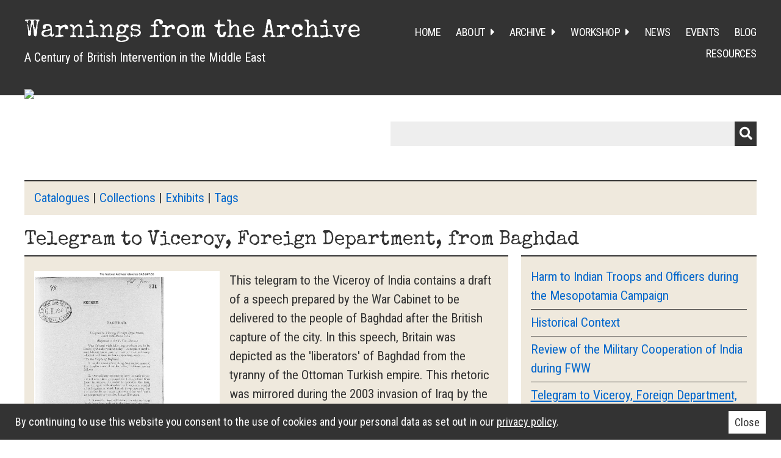

--- FILE ---
content_type: text/html; charset=utf-8
request_url: https://humanities-research.exeter.ac.uk/warningsfromthearchive/exhibits/show/indian-troops-and-officers-dur/telegram-to-viceroy--foreign-d
body_size: 4894
content:
<!DOCTYPE html>
<html class="wfta" lang="en-US">
<head>
	<!-- Google tag (gtag.js) -->
<script async src="https://www.googletagmanager.com/gtag/js?id=G-D0MRRYBN5D"></script>
<script>
  window.dataLayer = window.dataLayer || [];
  function gtag(){dataLayer.push(arguments);}
  gtag('js', new Date());

  gtag('config', 'G-D0MRRYBN5D');
</script>
    <meta name="google-site-verification" content="S-S_LCDY7MXg6VBUrqk4L5XQmYzc1bj-z5ILEp92-l0" />

    <meta charset="utf-8">
    <meta name="viewport" content="width=device-width, initial-scale=1">
                <meta name="description" content="A Century of British Intervention in the Middle East">
        
    <link rel="shortcut icon" href="https://www.exeter.ac.uk/media/universityofexeter/webteam/styleassets/images/favicon.ico"/>

        <title>Warnings from the Archive - Archive - Telegram to Viceroy, Foreign Department, from Baghdad &middot; Harm to Indian Troops and Officers during the Mesopotamia Campaign</title>

    <link rel="alternate" type="application/rss+xml" title="Omeka RSS Feed" href="/warningsfromthearchive/items/browse?output=rss2" /><link rel="alternate" type="application/atom+xml" title="Omeka Atom Feed" href="/warningsfromthearchive/items/browse?output=atom" />
    <!-- Plugin Stuff -->
    
    <!-- Stylesheets -->
    <link href="/warningsfromthearchive/application/views/scripts/css/public.css?v=3.1.2" media="screen" rel="stylesheet" type="text/css" >
<link href="/warningsfromthearchive/plugins/CookieConsent/views/public/css/cookie_consent.css?v=3.1.2" media="all" rel="stylesheet" type="text/css" >
<link href="/warningsfromthearchive/plugins/Lightbox/views/public/css/lightbox.css?v=3.1.2" media="all" rel="stylesheet" type="text/css" >
<link href="/warningsfromthearchive/plugins/Lightbox/views/public/css/fancybox.css?v=3.1.2" media="all" rel="stylesheet" type="text/css" >
<link href="/warningsfromthearchive/plugins/Timeline/views/public/css/timeline.css?v=3.1.2" media="all" rel="stylesheet" type="text/css" >
<link href="/warningsfromthearchive/plugins/ExhibitBuilder/views/public/css/exhibits.css?v=3.1.2" media="all" rel="stylesheet" type="text/css" >
<link href="/warningsfromthearchive/plugins/ExhibitBuilder/views/public/css/jcarousel.responsive.css?v=3.1.2" media="all" rel="stylesheet" type="text/css" >
<link href="/warningsfromthearchive/plugins/ExhibitBuilder/views/shared/exhibit_layouts/file-text/layout.css" media="all" rel="stylesheet" type="text/css" >
<link href="//fonts.googleapis.com/css?family=Ubuntu:300,400,500,700,300italic,400italic,500italic,700italic" media="all" rel="stylesheet" type="text/css" >
<link href="/warningsfromthearchive/application/views/scripts/css/iconfonts.css?v=3.1.2" media="screen" rel="stylesheet" type="text/css" >
<link href="/warningsfromthearchive/themes/wfta/css/normalize.css?v=3.1.2" media="screen" rel="stylesheet" type="text/css" >
<link href="/warningsfromthearchive/themes/wfta/css/style.css?v=3.1.2" media="screen" rel="stylesheet" type="text/css" >
<link href="/warningsfromthearchive/themes/wfta/css/print.css?v=3.1.2" media="print" rel="stylesheet" type="text/css" ><style type="text/css" media="all">
<!--
#timeline-container{height: 500px;}
-->
</style>    
    <link rel='stylesheet' href='https://fonts.googleapis.com/css2?family=Special+Elite&family=Roboto+Condensed&display=swap' media='all'/>    
    <link href="/warningsfromthearchive/themes/wfta/css/wfta.css?v=1.2" rel="stylesheet" type="text/css" media='all'/>

    <!-- JavaScripts -->
    
    <script type="text/javascript" src="//ajax.googleapis.com/ajax/libs/jquery/3.6.0/jquery.min.js"></script>
<script type="text/javascript">
    //<!--
    window.jQuery || document.write("<script type=\"text\/javascript\" src=\"\/warningsfromthearchive\/application\/views\/scripts\/javascripts\/vendor\/jquery.js?v=3.1.2\" charset=\"utf-8\"><\/script>")    //-->
</script>
<script type="text/javascript" src="//ajax.googleapis.com/ajax/libs/jqueryui/1.12.1/jquery-ui.min.js"></script>
<script type="text/javascript">
    //<!--
    window.jQuery.ui || document.write("<script type=\"text\/javascript\" src=\"\/warningsfromthearchive\/application\/views\/scripts\/javascripts\/vendor\/jquery-ui.js?v=3.1.2\" charset=\"utf-8\"><\/script>")    //-->
</script>
<script type="text/javascript" src="/warningsfromthearchive/application/views/scripts/javascripts/vendor/jquery.ui.touch-punch.js"></script>
<script type="text/javascript">
    //<!--
    jQuery.noConflict();    //-->
</script>
<script type="text/javascript" src="/warningsfromthearchive/plugins/CookieConsent/views/public/javascripts/cookie_consent.js?v=3.1.2"></script>
<script type="text/javascript">
    //<!--
    jQuery(function()
			{
				cookieConsent(
					"cookie_consent", 
					"true", 
					180, 
					"/warningsfromthearchive/", 
					"By continuing to use this website you consent to the use of cookies and your personal data as set out in our <a>privacy policy</a>.", 
					"//warningsfromthearchive.exeter.ac.uk/privacy-policy", 
					"Close"
				);
			});    //-->
</script>
<script type="text/javascript" src="/warningsfromthearchive/plugins/Lightbox/views/public/javascripts/fancybox.js?v=3.1.2"></script>
<script type="text/javascript" src="/warningsfromthearchive/plugins/Timeline/views/public/javascripts/timeline.js?v=3.1.2"></script>
<script type="text/javascript" src="/warningsfromthearchive/plugins/ExhibitBuilder/views/public/javascripts/jcarousel.responsive.js?v=3.1.2"></script>
<script type="text/javascript" src="/warningsfromthearchive/plugins/ExhibitBuilder/views/public/javascripts/jquery.jcarousel.min.js?v=3.1.2"></script>
<script type="text/javascript" src="/warningsfromthearchive/plugins/ExhibitBuilder/views/public/javascripts/jquery.jcarousel-fade.min.js?v=3.1.2"></script>
<script type="text/javascript" src="/warningsfromthearchive/application/views/scripts/javascripts/vendor/selectivizr.js?v=3.1.2"></script>
<script type="text/javascript" src="/warningsfromthearchive/application/views/scripts/javascripts/vendor/jquery-accessibleMegaMenu.js?v=3.1.2"></script>
<script type="text/javascript" src="/warningsfromthearchive/application/views/scripts/javascripts/vendor/respond.js?v=3.1.2"></script>
<script type="text/javascript" src="/warningsfromthearchive/themes/wfta/javascripts/jquery-extra-selectors.js?v=3.1.2"></script>
<script type="text/javascript" src="/warningsfromthearchive/themes/wfta/javascripts/seasons.js?v=3.1.2"></script>
<script type="text/javascript" src="/warningsfromthearchive/application/views/scripts/javascripts/globals.js?v=3.1.2"></script></head>
<body class="exhibits show">
    <a href="#content" id="skipnav">Skip to main content</a>
        <div id="wrap">
        <header role="banner">
        	<div class="header-inner">
                <div id="site-title">
                    <h1><a href="//warningsfromthearchive.exeter.ac.uk">Warnings from the Archive</a></h1>
                    <h2>A Century of British Intervention in the Middle East</h2>
                </div>
                <nav id="top-nav" class="top" role="navigation">
					<ul class="navigation">
    <li>
        <a href="//warningsfromthearchive.exeter.ac.uk">Home</a>
    </li>
    <li>
        <a href="//warningsfromthearchive.exeter.ac.uk/about/">About</a>
        <ul>
            <li>
                <a href="//warningsfromthearchive.exeter.ac.uk/about/project">Project</a>
            </li>
            <li>
                <a href="//warningsfromthearchive.exeter.ac.uk/about/team">Team</a>
            </li>
            <li>
                <a href="//warningsfromthearchive.exeter.ac.uk/about/advisory-board">Advisory Board</a>
            </li>
            <li>
                <a href="//warningsfromthearchive.exeter.ac.uk/about/funder-and-partners">Funder and Partners</a>
            </li>
        </ul>
    </li>
    <li class="active">
        <a href="https://humanities-research.exeter.ac.uk/warningsfromthearchive">Archive</a>
        <ul>
            <li>
                <a href="/warningsfromthearchive/catalogues">Catalogues</a>
            </li>
            <li>
                <a href="/warningsfromthearchive/collections/browse?sort_field=Dublin+Core%2CDate">Collections</a>
            </li>
            <li class="active">
                <a href="/warningsfromthearchive/exhibits">Exhibits</a>
            </li>
            <li>
                <a href="/warningsfromthearchive/items/tags">Tags</a>
            </li>
        </ul>
    </li>
    <li>
        <a href="//warningsfromthearchive.exeter.ac.uk/workshop">Workshop</a>
        <ul>
            <li>
                <a href="//warningsfromthearchive.exeter.ac.uk/workshop/cfp/">Call for Papers</a>
            </li>
            <li>
                <a href="//warningsfromthearchive.exeter.ac.uk/workshop/programme/">Programme</a>
            </li>
        </ul>
    </li>
    <li>
        <a href="//warningsfromthearchive.exeter.ac.uk/category/news">News</a>
    </li>
    <li>
        <a href="//warningsfromthearchive.exeter.ac.uk/category/events">Events</a>
    </li>
    <li>
        <a href="//warningsfromthearchive.exeter.ac.uk/category/blog">Blog</a>
    </li>
    <li>
        <a href="//warningsfromthearchive.exeter.ac.uk/resources/">Resources</a>
    </li>
</ul>                </nav>
            </div>
                    </header>
        
        <figure class="featured-media">

            <div class="featured-media-inner section-inner">
                <img src="//warningsfromthearchive.exeter.ac.uk/wp-content/uploads/2021/03/banner04-1200x400.png"/>
            </div><!-- .featured-media-inner -->
		</figure>
        
		<div id="search-container" role="search">
			            <form id="search-form" name="search-form" action="/warningsfromthearchive/search" aria-label="Search" method="get">    <input type="text" name="query" id="query" value="" title="Search">            <input type="hidden" name="query_type" value="keyword" id="query_type">                <input type="hidden" name="record_types[]" value="Item" id="record_types">                <button name="submit_search" id="submit_search" type="submit" value="Submit">Submit</button></form>
                    </div>
        
        <div id="content" role="main" tabindex="-1">
        
            <div id="custom-nav">
                <p>
                    <a href="/warningsfromthearchive/catalogues">Catalogues</a> | <a href="/warningsfromthearchive/collections/browse?sort_field=Dublin+Core%2CDate">Collections</a> | <a href="/warningsfromthearchive/exhibits">Exhibits</a> | <a href="/warningsfromthearchive/items/tags">Tags</a>
                </p>
            </div>

            

<h1>Telegram to Viceroy, Foreign Department, from Baghdad</h1>


<div role="main" id="exhibit-blocks">
<div class="exhibit-block layout-file-text"><div class="exhibit-items left fullsize captions-center">
            <a class="download-file" href="/warningsfromthearchive/exhibits/show/indian-troops-and-officers-dur/item/130"><img class="full" src="https://humanities-research.exeter.ac.uk/warningsfromthearchive/files/fullsize/49610346dbba35ef529363859009797b.jpg" alt="CAB-24-7-50.pdf" title="CAB-24-7-50.pdf"></a>    </div>
<p><span data-contrast="auto">This telegram to the Viceroy of India contains a draft of a speech prepared by the War Cabinet to be delivered to the people of Baghdad after the British capture of the city. In this speech, Britain was depicted as the 'liberators' of Baghdad from the tyranny of the Ottoman Turkish empire. This rhetoric was mirrored during the 2003 invasion of Iraq by the Anglo-American forces.</span><span data-ccp-props="{&quot;201341983&quot;:0,&quot;335559739&quot;:160,&quot;335559740&quot;:360}">&nbsp;</span></p>
<p><span data-contrast="auto">Although the speech clarified that the War Office wished to continue the occupation of Baghdad, the address depicted Britain as 'liberators' that 'the Arabs' had been waiting for. What was also deceptive about this narrative was that the speech did not acknowledge the majority Indian – not British – contribution to the advance on Baghdad. It also demonstrates how Britain used the military manoeuvres of the First World War to further its imperialist expansion into the Middle East. Furthermore, the speech condemned the religious authority in the Ottoman Empire – the Caliphate, irrespective that several Indian Muslims who served under the British army aligned themselves with the Caliphate. </span><span data-ccp-props="{&quot;201341983&quot;:0,&quot;335559739&quot;:160,&quot;335559740&quot;:360}">&nbsp;</span></p>
<p><span data-contrast="auto">Central to this speech was a misleading narrative of a British ‘liberation’ of Baghdad. Neither the account of the Indian contribution seen in the previous source nor the Indian contribution to the siege of Bagdad were not acknowledged in this celebratory address.&nbsp; </span><span data-ccp-props="{&quot;201341983&quot;:0,&quot;335559739&quot;:160,&quot;335559740&quot;:360}">&nbsp;</span></p></div></div>

<div id="exhibit-page-navigation">
        <div id="exhibit-nav-prev">
    <a href="/warningsfromthearchive/exhibits/show/indian-troops-and-officers-dur/review-of-the-military-coopera" class="previous-page">&larr; Review of the Military Cooperation of India  during FWW</a>    </div>
            <div id="exhibit-nav-next">
    <a href="/warningsfromthearchive/exhibits/show/indian-troops-and-officers-dur/mesopotamia-commission--prefer" class="next-page">Conditions of Indian Army on Outbreak of War &rarr;</a>    </div>
        <div id="exhibit-nav-up">
    <span class="current-page">Telegram to Viceroy, Foreign Department, from Baghdad</span>    </div>
</div>

<nav id="exhibit-pages" class="side">
    <h4><a href="/warningsfromthearchive/exhibits/show/indian-troops-and-officers-dur" >Harm to Indian Troops and Officers during the Mesopotamia Campaign</a></h4>
    <ul><li><a href="/warningsfromthearchive/exhibits/show/indian-troops-and-officers-dur/historical-context">Historical Context</a></li><li><a href="/warningsfromthearchive/exhibits/show/indian-troops-and-officers-dur/review-of-the-military-coopera">Review of the Military Cooperation of India  during FWW</a></li><li class="current"><a href="/warningsfromthearchive/exhibits/show/indian-troops-and-officers-dur/telegram-to-viceroy--foreign-d">Telegram to Viceroy, Foreign Department, from Baghdad</a></li><li><a href="/warningsfromthearchive/exhibits/show/indian-troops-and-officers-dur/mesopotamia-commission--prefer">Conditions of Indian Army on Outbreak of War</a></li><li><a href="/warningsfromthearchive/exhibits/show/indian-troops-and-officers-dur/tables--monthly-percentage-of-">Monthly Percentage of Sick Exclusive of Wounded in 1917</a></li><li><a href="/warningsfromthearchive/exhibits/show/indian-troops-and-officers-dur/mesopotamia-commission--part-5">Correspondence and Telegrams as to Advance on Baghdad</a></li></ul></nav>

</div><!-- end content -->

<footer>
	<div class="section-inner">
        <div class="footer-top">
            <nav aria-label="Footer" role="navigation" class="footer-menu-wrapper">
                <ul class="footer-menu">
                    <li><a href="//warningsfromthearchive.exeter.ac.uk/privacy-policy/">Privacy Policy</a></li>
                </ul>
            </nav><!-- .site-nav -->
            <nav aria-label="Social links" class="social-menu-wrapper">
                <ul class="social-menu">
                    <li><a href="https://twitter.com/warning_archive">
						<svg class="svg-icon" aria-hidden="true" role="img" focusable="false" width="24" height="24" viewBox="0 0 24 24" xmlns="http://www.w3.org/2000/svg" fill="currentColor">
                            <path d="M22.23,5.924c-0.736,0.326-1.527,0.547-2.357,0.646c0.847-0.508,1.498-1.312,1.804-2.27 c-0.793,0.47-1.671,0.812-2.606,0.996C18.324,4.498,17.257,4,16.077,4c-2.266,0-4.103,1.837-4.103,4.103 c0,0.322,0.036,0.635,0.106,0.935C8.67,8.867,5.647,7.234,3.623,4.751C3.27,5.357,3.067,6.062,3.067,6.814 c0,1.424,0.724,2.679,1.825,3.415c-0.673-0.021-1.305-0.206-1.859-0.513c0,0.017,0,0.034,0,0.052c0,1.988,1.414,3.647,3.292,4.023 c-0.344,0.094-0.707,0.144-1.081,0.144c-0.264,0-0.521-0.026-0.772-0.074c0.522,1.63,2.038,2.816,3.833,2.85 c-1.404,1.1-3.174,1.756-5.096,1.756c-0.331,0-0.658-0.019-0.979-0.057c1.816,1.164,3.973,1.843,6.29,1.843 c7.547,0,11.675-6.252,11.675-11.675c0-0.178-0.004-0.355-0.012-0.531C20.985,7.47,21.68,6.747,22.23,5.924z"></path>
                        </svg>
                    </a></li>
                </ul><!-- .footer-social -->
            </nav><!-- .footer-social-wrapper -->
        </div><!-- .footer-top -->
        <div class="footer-logos">
        	<a href="https://www.leverhulme.ac.uk" target="_blank" rel="noopener"><img src="//warningsfromthearchive.exeter.ac.uk/wp-content/uploads/2021/03/leverhulme.png" alt="The Leverhulme Trust"></a>
            <a href="https://exeter.ac.uk" target="_blank" rel="noopener"><img src="//warningsfromthearchive.exeter.ac.uk/wp-content/uploads/2021/03/uoe.png" alt="University of Exeter"></a>
        </div><!-- .footer-logos -->
	</div><!-- .footer-inner -->

        
    <div class="section-inner">

        <div class="footer-credits">

            <p class="footer-copyright">© 2021 <a href="//warningsfromthearchive.exeter.ac.uk">Warnings from the Archive</a></p><!-- .footer-copyright -->

        </div><!-- .footer-credits -->

    </div><!-- .section-inner -->
</footer>
</div><!--end wrap-->

<script type="text/javascript">
jQuery(document).ready(function () {
    Omeka.showAdvancedForm();
    Omeka.skipNav();
    Omeka.megaMenu("#top-nav");
    Seasons.mobileSelectNav();
});
</script>

</body>

</html>


--- FILE ---
content_type: text/css
request_url: https://humanities-research.exeter.ac.uk/warningsfromthearchive/plugins/Lightbox/views/public/css/lightbox.css?v=3.1.2
body_size: 579
content:
#lightbox-files.fullsize .lightbox-file
{
	margin-bottom: 1.5%;
}

#lightbox-files.square_thumbnail .lightbox-file
{
    display: inline-block;
    width: 200px;
	margin-right: 10px;
	margin-bottom: 5px;
}

#sidebar #lightbox-files.square_thumbnail .lightbox-file
{
    width: 23.5%;
	margin-right: 2%;
	margin-bottom: 1.5%;
}

#sidebar #lightbox-files.square_thumbnail .lightbox-file:nth-of-type(4n)
{
	margin-right: 0;
}

.lightbox-file a
{
    display: block;
    line-height: 1;
}

.lightbox-file img 
{
    width: 100%;
    height: auto;
}

--- FILE ---
content_type: text/css
request_url: https://humanities-research.exeter.ac.uk/warningsfromthearchive/themes/wfta/css/wfta.css?v=1.2
body_size: 12059
content:
html
{
	font-size: 62.5%;
}

body
{
	font-family: 'Roboto Condensed', Arial, Helvetica, sans-serif;
	font-size: 2.1rem;
	color: #333;
	line-height: 1.5;
}

h1, h2, h3, h4, h5, h6
{
	font-family: 'Special Elite', cursive;
	font-weight: 300;
	color: #333;
}

a:hover
{
	text-decoration: underline;
}

.section-inner
{
	margin-left: auto;
    margin-right: auto;
    max-width: 120rem;
}

#admin-bar
{
	position: fixed;
    z-index: 21;
}


/* header */

header
{
	background-color: #333;
	padding: 0;
	z-index: 20;
	position: sticky;
    top: 0;
}

.header-inner
{
	margin-left: auto;
    margin-right: auto;
	padding: 2.8rem 0;
	width: calc(100% - 8rem);
	max-width: 168rem;
	align-items: center;
    display: flex;
    justify-content: space-between;
}

#site-title,
nav#top-nav
{
	align-items: center;
    display: block;	
	padding: 0;
}

#site-title
{
    justify-content: left;
    width: 50%;
	margin: 0;
}

header h1
{
	font-size: 4rem;
	margin: 0;
}

header h1 a
{
	color: #fff;
}

header h2
{
	font-family: 'Roboto Condensed', Arial, Helvetica, sans-serif;
	font-size: 2rem;
	color: #fff;	
	margin: 0;
}


/* featured-media */

.featured-media
{
	position: relative;
	overflow: hidden;
}

.featured-media::before 
{
    background: #333;
    content: "";
    display: block;
    position: absolute;
    bottom: 50%;
    left: 0;
    right: 0;
    top: 0;
}

.featured-media-inner
{
	position: relative;
    left: calc(50% - 50vw);
    width: 100vw;
}

.featured-media-inner img
{
	width: 100%;
	height: auto;
}


/* nav */

#top-nav
{
	padding: 0;
	width: 50%;
	align-items: center;
    display: flex;
}

#top-nav > ul
{
    margin: -0.8rem 0 0 -2.5rem;
    display: flex;
    font-size: 1.8rem;
    font-weight: 300;
    letter-spacing: -0.0277em;
    flex-wrap: wrap;
    justify-content: flex-end;
}

#top-nav > ul > li
{
	margin: 0.8rem 0 0 2.5rem;
}

#top-nav > ul > li > a
{
	text-transform: uppercase;
	letter-spacing: -0.0277em;
	color: #fff;
	padding: 0;
}

nav.top .nav-item > a,
nav.top .nav-item > a:hover
{
	border: none;
	background: none;
	text-decoration: none;
}

nav.top .sub-nav
{
	background-color: #efe9dd;
	border: none;
	padding: 1rem 0;
	margin-top: 2rem;
}

nav.top .nav-item > a:focus, 
nav.top .nav-item > a:hover, 
nav.top .nav-item > a.open,
nav.top .sub-nav a:focus, 
nav.top .sub-nav a:hover
{
	background: none;
	border: none;
}

nav.top .sub-nav a
{
	padding: 1rem 2rem;
	text-transform: uppercase;
	font-size: 1.7rem;
	color: #333;
}

nav.top .sub-nav .active a,
nav.top .sub-nav a:hover
{
	text-decoration: underline;
}

@media screen and (max-width: 767px)
{
	.header-inner
	{
		display: block;
	}
	
	#site-title,
	#top-nav 
	{
		width: 100%;
	}

	#top-nav > ul
	{
		display: none;
	}
}


/* search */

#search-container
{
    float: none;
	margin-top: 0;
	margin-left: auto;
    margin-right: auto;
    padding: 2.8rem 0;
    width: calc(100% - 8rem);
    max-width: 120rem;
    align-items: center;
    display: block;
    justify-content: space-between;
}

#search-form
{
	width: 50%;
    float: right;
    max-width: 600px;
}

@media screen and (max-width: 767px)
{
	#search-form 
	{
		width: 100%;
		float: none;
		max-width: 100%;
	}
}

input[type=text], 
input[type=password], 
input[type=submit], 
button, 
.button ,
.show-advanced.button
{
    height: 40px;
}

#search-form input[type=text]
{
	padding-right: 80px;
	background: #eee;
	font-size: 2.1rem;
}

#search-form button
{
    background: #333;
    color: #fff;
}

.show-advanced.button
{
    background: #333;
	border-left: 2px solid #fff;
	border-right: 2px solid #fff;
}

.show-advanced.button:link, 
.show-advanced.button:hover, 
.show-advanced.button:active, 
.show-advanced.button:visited
{
	color: #fff;
}

#search-form button:after
{
    width: 37px;
    line-height: 40px;
}

.search .item h2
{
	margin-top: 0;
}

.search #content div.item
{
	clear: both;
}


/* content */

#content
{
	margin-left: auto;
    margin-right: auto;
	max-width: 120rem;
	width: calc(100% - 8rem);
    padding: 2.8rem 0;
}

#content > div, 
#content section,
.show #primary > div, 
.show #content #sidebar > div,
.items.show #primary > div
{
	background: #efe9dd;
	box-shadow: none;
	border-width: 2px 0 0 0;
}

#content a, #content a:visited
{
	color: #06c;
	text-decoration: none;
}

#content a:hover
{
	color: #06c;
	text-decoration: underline;
}

#content h3
{
	font-size: 2.5rem;
}

#content > h2:first-child, #content > div > h2:first-child, #content #primary > h2:first-child, #content #primary > div > h2:first-child, #content #sidebar > h2:first-child, #content #sidebar > div > h2:first-child
{
	border-width: 0 0 1px 0;
}


/* home */

#home #content div#recent-items .item,
#home #content div .view-items-link,
#content .view-items-link
{
	border-color: #333 !important;
}

#home #content div h3
{
	text-transform: none;
}

.image 
{
    height: 200px;
    margin: 0 16px 16px 0;
}

@media screen and (min-width: 768px)
{
	#home #content > div 
	{
		width: 49%;
		float: left;
		margin-right: 2%;
	}
	
	#home #content > div:last-child
	{
		margin-right: 0;
	}
}

#home #content > div#custom-nav,
.simple-page #content > div#custom-nav
{
	width: 100%;
	margin-right: 0;
	border-top: 2px solid #333;
	background: #efe9dd;
}

#home #content > div#custom-nav p
{
	margin: 0;
	padding: 0;
}


/* h1 */

.exhibits #content > h1
{
    font-size: 4rem;
	padding-bottom: 0;
}

.collections.browse #content > h1,
.exhibits.browse #content > h1,
.simple-page #content > h1
{
    font-size: 4rem;
	padding-bottom: 0;
	margin-bottom: -1.5rem;
}


/* items/browse */

#item-filters,
#search-filters
{
	float: none;
	margin-bottom: 0;
}

.items.browse #filter
{
	background: #efe9dd;
	display: inline-block;
    padding: 6px 12px;
}

.items.browse #filter select
{
	margin: 0;
}

#content #search-filters li, 
#content #item-filters li
{
	padding: 0;
	box-shadow: none;
	font-size: 4rem;
	font-family: 'Special Elite', cursive;
}

#content #item-filters li.advanced
{
	display: none;
}

.pagination input[type=text],
.pagination_previous a,
.pagination_next a
{
	box-shadow: none;
}

.pagination_previous a,
.pagination_next a
{
	background: #efe9dd;
	width: 40px;
    height: 40px;
}

.pagination_previous a:after, 
.pagination_next a:after 
{
    width: 40px;
    line-height: 40px;
}

.pagination input[type=text]
{
	border: none;
	background: #eee;
}

#content .item-meta .item-img 
{
    border: none;
    padding: 0;
    margin: 0;
	margin-right: 16px;
}

#content .item-meta .item-img a
{
	display: inline-block;
}

.item img 
{
    height: 200px;
}

#content .item-tags a,
#content .item-tags a:visited
{
	text-decoration: underline;
}

#content .item-tags a:hover
{
	text-decoration: none;
}


/* items/show */

#content > h1
{
	text-transform: none;
	font-size: 3rem;
    line-height: 1.5;
}

.items.show h3 
{
    margin-bottom: 10px;
}

#content #item-tags a,
#content #item-tags a:visited,
#content #collection a,
#content #collection a:visited
{
	text-decoration: underline;
}

#content #item-tags a:hover,
#content #collection a:hover
{
	text-decoration: none;
}


/* tags */

.tags #content > h1 
{
    font-size: 4rem;
}

#content div.hTagcloud ul li 
{
    background-color: transparent;
    margin: 0 2rem 2rem 0;
    padding: 0;
    box-shadow: none;
	font-size: 2rem;
}

#content div.hTagcloud ul li.popular
{
	font-size: 2.5rem;
}

#content div.hTagcloud ul li.v-popular
{
	font-size: 3rem;
}

#content div.hTagcloud ul li.vv-popular
{
	font-size: 3.5rem;
}

#content div.hTagcloud ul li.vvv-popular
{
	font-size: 4rem;
}

#content div.hTagcloud ul li.vvvv-popular
{
	font-size: 4.5rem;
}

#content div.hTagcloud ul li.vvvvv-popular
{
	font-size: 5rem;
}

#content div.hTagcloud ul li.vvvvvv-popular
{
	font-size: 5.5rem;
}

#content div.hTagcloud ul li.vvvvvvv-popular
{
	font-size: 6rem;
}

#content div.hTagcloud ul li.vvvvvvvv-popular
{
	font-size: 6.5rem;
}


/* simple-pages */

#simple-pages-breadcrumbs
{
	display: none;
}

.simple-page #content > div
{
    background: none;
    box-shadow: none;
    border: none;
}

.page #primary 
{
    padding: 0;
}


/* timeline */

.tl-storyslider .tl-slider-background
{
	background-color: #efe9dd !important;
}

.tl-text .tl-headline-date, 
#content .tl-text h3.tl-headline-date
{
	font-size: 1.8rem;
	line-height: 1.5;
	color: #333;
}

.tl-timeline h2
{
	font-size: 2rem;
	line-height: 1.5;
}

.tl-timeline p
{
	font-size: 2rem;
	line-height: 1.5;
}

.tl-timeline p a
{
	text-transform: uppercase;
	font-size: 1.8rem;
}

.tl-slidenav-title,
.tl-slidenav-description
{
	display: none;
}

.tl-slidenav-previous .tl-slidenav-content-container .tl-slidenav-icon:hover,
.tl-slidenav-next .tl-slidenav-content-container .tl-slidenav-icon:hover
{
	color: #06c;
}

.tl-timenav 
{
    background-color: #333;
    border-top: none;
}

.tl-menubar-button:hover
{
    background: #06c;
}

.tl-timemarker .tl-timemarker-content-container:hover
{
	background: #06c;
	border: 1px solid #06c;
}


/* exhibits */

#exhibit-pages:not(.full)
{
    border-width: 2px 0 0 0;
    overflow: visible;
    box-shadow: none;
    background-color: #efe9dd;
}

.exhibits #exhibit-pages:not(.full) > ul > li:not(:last-of-type)
{
	border-bottom: 1px solid #333;
}

.exhibit-description p:first-child
{
	margin-top: 0;
}

#exhibit-pages h4
{
    font-family: 'Roboto Condensed', Arial, Helvetica, sans-serif;
    font-size: 2.1rem;
    line-height: 1.5;
	border-bottom: 1px solid #333;
	margin-top: 0;
}

.exhibits #exhibit-pages:not(.full) .current a
{
	text-decoration: underline;
}

.exhibits.show #content #exhibit-page-navigation
{
	background: #efe9dd;
}

.exhibits.show #content #exhibit-page-navigation a, 
.exhibits.show #content #exhibit-page-navigation span
{
	box-shadow: none;
}

.exhibits.show #content #exhibit-page-navigation #exhibit-nav-next
{
	margin-bottom: 0;
}


/* footer */

footer
{
	background-color: #333;
	margin-top: 4rem;
}

.footer-top 
{
    padding: 3.7rem 0;
	display: flex;
	align-items: center;
    justify-content: space-between;
}

.footer-menu,
.social-menu
{
	padding: 0;
}

.footer-menu a
{
	color: #fff;
	font-size: 1.8rem;
	letter-spacing: -0.0277em;
	text-transform: uppercase;
}

.social-menu
{
	justify-content: flex-end;
}

.social-menu a
{
	background-color: #fff;
	height: 4.4rem;
    width: 4.4rem;
	border-radius: 50%;
	align-items: center;
    display: flex;
    justify-content: center;
    padding: 0;
    text-decoration: none;
    transition: transform 0.15s ease-in-out;
}

.social-menu a:hover 
{
    transform: scale(1.1);
    text-decoration: none;
}

.social-menu a svg
{
	color: #333;
}

.footer-logos a
{
	display: inline-block;
    margin-top: .5rem;
    margin-right: 4rem;
    margin-bottom: 4rem !important;
}

.footer-logos img 
{
    max-width: 100%;
    display: block;
}

.footer-credits
{
	padding: 4.3rem 0;
}

.footer-copyright,
.footer-copyright a
{
	color: #fff;
	font-size: 1.8rem;
}


/* cookie_consent */

#cookie_consent
{
	background: #333;
	text-align: left;
	padding: 16px 25px;
	font-family: 'Roboto Condensed', Arial, Helvetica, sans-serif;
	font-size: 1.8rem;
}

#cookie_consent button
{
    position: absolute;
    right: 25px;
    bottom: 10px;
	border-radius: 0;
	font-size: 1.8rem;
}